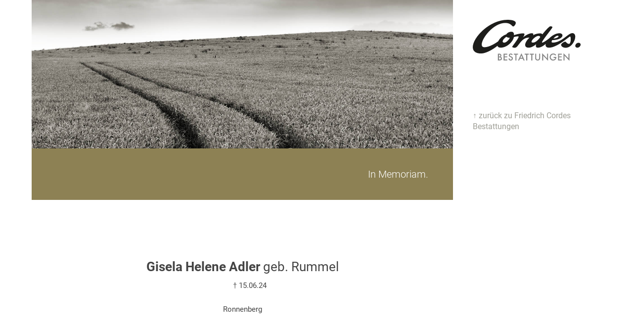

--- FILE ---
content_type: text/html; charset=UTF-8
request_url: https://www.hannover-bestattung.de/gedenken-trauerfall/adler-gisela
body_size: 11380
content:
<!DOCTYPE html><html lang="de" class="html_boxed responsive av-preloader-disabled  html_header_right html_header_sidebar html_logo_left html_menu_right html_slim html_disabled html_mobile_menu_phone html_header_searchicon html_content_align_left html_av-overlay-side html_av-overlay-side-minimal html_av-submenu-noclone html_entry_id_8490 av-cookies-no-cookie-consent av-no-preview av-default-lightbox html_text_menu_active av-mobile-menu-switch-default"><head><meta charset="UTF-8" /><meta name="viewport" content="width=device-width, initial-scale=1"><meta name='robots' content='index, follow, max-image-preview:large, max-snippet:-1, max-video-preview:-1' /><link media="all" href="https://www.hannover-bestattung.de/wp-content/cache/autoptimize/css/autoptimize_8bb630b51e69561635a093ef5ac447ac.css" rel="stylesheet"><title>Adler, Gisela - Trauerfall in der Region Hanover - Friedrich Cordes Bestattungen</title><link rel="canonical" href="https://www.hannover-bestattung.de/gedenken-trauerfall/adler-gisela" /><meta property="og:locale" content="de_DE" /><meta property="og:type" content="article" /><meta property="og:title" content="Adler, Gisela - Trauerfall in der Region Hanover - Friedrich Cordes Bestattungen" /><meta property="og:url" content="https://www.hannover-bestattung.de/gedenken-trauerfall/adler-gisela" /><meta property="og:site_name" content="Friedrich Cordes Bestattungen" /><meta name="twitter:card" content="summary_large_image" /> <script type="application/ld+json" class="yoast-schema-graph">{"@context":"https://schema.org","@graph":[{"@type":"WebPage","@id":"https://www.hannover-bestattung.de/gedenken-trauerfall/adler-gisela","url":"https://www.hannover-bestattung.de/gedenken-trauerfall/adler-gisela","name":"Adler, Gisela - Trauerfall in der Region Hanover - Friedrich Cordes Bestattungen","isPartOf":{"@id":"https://www.hannover-bestattung.de/#website"},"datePublished":"2024-06-18T10:22:42+00:00","breadcrumb":{"@id":"https://www.hannover-bestattung.de/gedenken-trauerfall/adler-gisela#breadcrumb"},"inLanguage":"de","potentialAction":[{"@type":"ReadAction","target":["https://www.hannover-bestattung.de/gedenken-trauerfall/adler-gisela"]}]},{"@type":"BreadcrumbList","@id":"https://www.hannover-bestattung.de/gedenken-trauerfall/adler-gisela#breadcrumb","itemListElement":[{"@type":"ListItem","position":1,"name":"Home","item":"https://www.hannover-bestattung.de/"},{"@type":"ListItem","position":2,"name":"Trauerfälle","item":"https://www.hannover-bestattung.de/gedenken-trauerfall"},{"@type":"ListItem","position":3,"name":"Adler, Gisela"}]},{"@type":"WebSite","@id":"https://www.hannover-bestattung.de/#website","url":"https://www.hannover-bestattung.de/","name":"Friedrich Cordes Bestattungen","description":"","potentialAction":[{"@type":"SearchAction","target":{"@type":"EntryPoint","urlTemplate":"https://www.hannover-bestattung.de/?s={search_term_string}"},"query-input":{"@type":"PropertyValueSpecification","valueRequired":true,"valueName":"search_term_string"}}],"inLanguage":"de"}]}</script> <link rel="alternate" type="application/rss+xml" title="Friedrich Cordes Bestattungen &raquo; Feed" href="https://www.hannover-bestattung.de/feed" /><link rel="alternate" type="application/rss+xml" title="Friedrich Cordes Bestattungen &raquo; Kommentar-Feed" href="https://www.hannover-bestattung.de/comments/feed" /><link rel='stylesheet' id='borlabs-cookie-custom-css' href='https://www.hannover-bestattung.de/wp-content/cache/autoptimize/css/autoptimize_single_212c29757afd85dcf0023aa25e4391dc.css?ver=3.3.23-82' type='text/css' media='all' /><link rel='stylesheet' id='avia-merged-styles-css' href='https://www.hannover-bestattung.de/wp-content/cache/autoptimize/css/autoptimize_single_4d9ac0fff0a909cfe4aacbded916be25.css' type='text/css' media='all' /> <script type="text/javascript" src="https://www.hannover-bestattung.de/wp-includes/js/jquery/jquery.min.js?ver=3.7.1" id="jquery-core-js"></script> <script data-no-optimize="1" data-no-minify="1" data-cfasync="false" type="text/javascript" src="https://www.hannover-bestattung.de/wp-content/cache/autoptimize/js/autoptimize_single_fd884143825f190c4b79285ce3f1c960.js?ver=3.3.23-96" id="borlabs-cookie-config-js"></script> <script data-no-optimize="1" data-no-minify="1" data-cfasync="false" type="text/javascript" src="https://www.hannover-bestattung.de/wp-content/plugins/borlabs-cookie/assets/javascript/borlabs-cookie-prioritize.min.js?ver=3.3.23" id="borlabs-cookie-prioritize-js"></script> <link rel="https://api.w.org/" href="https://www.hannover-bestattung.de/wp-json/" /><link rel="EditURI" type="application/rsd+xml" title="RSD" href="https://www.hannover-bestattung.de/xmlrpc.php?rsd" /><link rel='shortlink' href='https://www.hannover-bestattung.de/?p=8490' /><link rel="alternate" title="oEmbed (JSON)" type="application/json+oembed" href="https://www.hannover-bestattung.de/wp-json/oembed/1.0/embed?url=https%3A%2F%2Fwww.hannover-bestattung.de%2Fgedenken-trauerfall%2Fadler-gisela" /><link rel="alternate" title="oEmbed (XML)" type="text/xml+oembed" href="https://www.hannover-bestattung.de/wp-json/oembed/1.0/embed?url=https%3A%2F%2Fwww.hannover-bestattung.de%2Fgedenken-trauerfall%2Fadler-gisela&#038;format=xml" /><link rel="profile" href="http://gmpg.org/xfn/11" /><link rel="alternate" type="application/rss+xml" title="Friedrich Cordes Bestattungen RSS2 Feed" href="https://www.hannover-bestattung.de/feed" /><link rel="pingback" href="https://www.hannover-bestattung.de/xmlrpc.php" /> <!--[if lt IE 9]><script src="https://www.hannover-bestattung.de/wp-content/themes/enfold/js/html5shiv.js"></script><![endif]--><link rel="icon" href="https://www.hannover-bestattung.de/wp-content/uploads/2022/10/cordes-fav.png" type="image/png"> <script>window.addEventListener("load",function(){ var c={script:false,link:false}; function ls(s) { if(!['script','link'].includes(s)||c[s]){return;}c[s]=true; var d=document,f=d.getElementsByTagName(s)[0],j=d.createElement(s); if(s==='script'){j.async=true;j.src='https://www.hannover-bestattung.de/wp-content/plugins/wp-views/vendor/toolset/blocks/public/js/frontend.js?v=1.6.16';}else{ j.rel='stylesheet';j.href='https://www.hannover-bestattung.de/wp-content/plugins/wp-views/vendor/toolset/blocks/public/css/style.css?v=1.6.16';} f.parentNode.insertBefore(j, f); }; function ex(){ls('script');ls('link')} window.addEventListener("scroll", ex, {once: true}); if (('IntersectionObserver' in window) && ('IntersectionObserverEntry' in window) && ('intersectionRatio' in window.IntersectionObserverEntry.prototype)) { var i = 0, fb = document.querySelectorAll("[class^='tb-']"), o = new IntersectionObserver(es => { es.forEach(e => { o.unobserve(e.target); if (e.intersectionRatio > 0) { ex();o.disconnect();}else{ i++;if(fb.length>i){o.observe(fb[i])}} }) }); if (fb.length) { o.observe(fb[i]) } } })</script> <noscript><link rel="stylesheet" href="https://www.hannover-bestattung.de/wp-content/plugins/wp-views/vendor/toolset/blocks/public/css/style.css"> </noscript><script data-borlabs-cookie-script-blocker-ignore>if ('0' === '1' && ('0' === '1' || '1' === '1')) {
    window['gtag_enable_tcf_support'] = true;
}
window.dataLayer = window.dataLayer || [];
if (typeof gtag !== 'function') {
    function gtag() {
        dataLayer.push(arguments);
    }
}
gtag('set', 'developer_id.dYjRjMm', true);
if ('0' === '1' || '1' === '1') {
    if (window.BorlabsCookieGoogleConsentModeDefaultSet !== true) {
        let getCookieValue = function (name) {
            return document.cookie.match('(^|;)\\s*' + name + '\\s*=\\s*([^;]+)')?.pop() || '';
        };
        let cookieValue = getCookieValue('borlabs-cookie-gcs');
        let consentsFromCookie = {};
        if (cookieValue !== '') {
            consentsFromCookie = JSON.parse(decodeURIComponent(cookieValue));
        }
        let defaultValues = {
            'ad_storage': 'denied',
            'ad_user_data': 'denied',
            'ad_personalization': 'denied',
            'analytics_storage': 'denied',
            'functionality_storage': 'denied',
            'personalization_storage': 'denied',
            'security_storage': 'denied',
            'wait_for_update': 500,
        };
        gtag('consent', 'default', { ...defaultValues, ...consentsFromCookie });
    }
    window.BorlabsCookieGoogleConsentModeDefaultSet = true;
    let borlabsCookieConsentChangeHandler = function () {
        window.dataLayer = window.dataLayer || [];
        if (typeof gtag !== 'function') { function gtag(){dataLayer.push(arguments);} }

        let getCookieValue = function (name) {
            return document.cookie.match('(^|;)\\s*' + name + '\\s*=\\s*([^;]+)')?.pop() || '';
        };
        let cookieValue = getCookieValue('borlabs-cookie-gcs');
        let consentsFromCookie = {};
        if (cookieValue !== '') {
            consentsFromCookie = JSON.parse(decodeURIComponent(cookieValue));
        }

        consentsFromCookie.analytics_storage = BorlabsCookie.Consents.hasConsent('google-analytics') ? 'granted' : 'denied';

        BorlabsCookie.CookieLibrary.setCookie(
            'borlabs-cookie-gcs',
            JSON.stringify(consentsFromCookie),
            BorlabsCookie.Settings.automaticCookieDomainAndPath.value ? '' : BorlabsCookie.Settings.cookieDomain.value,
            BorlabsCookie.Settings.cookiePath.value,
            BorlabsCookie.Cookie.getPluginCookie().expires,
            BorlabsCookie.Settings.cookieSecure.value,
            BorlabsCookie.Settings.cookieSameSite.value
        );
    }
    document.addEventListener('borlabs-cookie-consent-saved', borlabsCookieConsentChangeHandler);
    document.addEventListener('borlabs-cookie-handle-unblock', borlabsCookieConsentChangeHandler);
}
if ('0' === '1') {
    gtag("js", new Date());
    gtag("config", "UA-38205774-1", {"anonymize_ip": true});

    (function (w, d, s, i) {
        var f = d.getElementsByTagName(s)[0],
            j = d.createElement(s);
        j.async = true;
        j.src =
            "https://www.googletagmanager.com/gtag/js?id=" + i;
        f.parentNode.insertBefore(j, f);
    })(window, document, "script", "UA-38205774-1");
}</script>  <script type="text/javascript">'use strict';var avia_is_mobile=!1;if(/Android|webOS|iPhone|iPad|iPod|BlackBerry|IEMobile|Opera Mini/i.test(navigator.userAgent)&&'ontouchstart' in document.documentElement){avia_is_mobile=!0;document.documentElement.className+=' avia_mobile '}
else{document.documentElement.className+=' avia_desktop '};document.documentElement.className+=' js_active ';(function(){var e=['-webkit-','-moz-','-ms-',''],n='',o=!1,a=!1;for(var t in e){if(e[t]+'transform' in document.documentElement.style){o=!0;n=e[t]+'transform'};if(e[t]+'perspective' in document.documentElement.style){a=!0}};if(o){document.documentElement.className+=' avia_transform '};if(a){document.documentElement.className+=' avia_transform3d '};if(typeof document.getElementsByClassName=='function'&&typeof document.documentElement.getBoundingClientRect=='function'&&avia_is_mobile==!1){if(n&&window.innerHeight>0){setTimeout(function(){var e=0,o={},a=0,t=document.getElementsByClassName('av-parallax'),i=window.pageYOffset||document.documentElement.scrollTop;for(e=0;e<t.length;e++){t[e].style.top='0px';o=t[e].getBoundingClientRect();a=Math.ceil((window.innerHeight+i-o.top)*0.3);t[e].style[n]='translate(0px, '+a+'px)';t[e].style.top='auto';t[e].className+=' enabled-parallax '}},50)}}})();</script><link rel="icon" href="https://www.hannover-bestattung.de/wp-content/uploads/2022/10/cropped-cordes-fav-32x32.png" sizes="32x32" /><link rel="icon" href="https://www.hannover-bestattung.de/wp-content/uploads/2022/10/cropped-cordes-fav-192x192.png" sizes="192x192" /><link rel="apple-touch-icon" href="https://www.hannover-bestattung.de/wp-content/uploads/2022/10/cropped-cordes-fav-180x180.png" /><meta name="msapplication-TileImage" content="https://www.hannover-bestattung.de/wp-content/uploads/2022/10/cropped-cordes-fav-270x270.png" /><style type="text/css">@font-face {font-family: 'entypo-fontello'; font-weight: normal; font-style: normal; font-display: auto;
		src: url('https://www.hannover-bestattung.de/wp-content/themes/enfold/config-templatebuilder/avia-template-builder/assets/fonts/entypo-fontello.woff2') format('woff2'),
		url('https://www.hannover-bestattung.de/wp-content/themes/enfold/config-templatebuilder/avia-template-builder/assets/fonts/entypo-fontello.woff') format('woff'),
		url('https://www.hannover-bestattung.de/wp-content/themes/enfold/config-templatebuilder/avia-template-builder/assets/fonts/entypo-fontello.ttf') format('truetype'),
		url('https://www.hannover-bestattung.de/wp-content/themes/enfold/config-templatebuilder/avia-template-builder/assets/fonts/entypo-fontello.svg#entypo-fontello') format('svg'),
		url('https://www.hannover-bestattung.de/wp-content/themes/enfold/config-templatebuilder/avia-template-builder/assets/fonts/entypo-fontello.eot'),
		url('https://www.hannover-bestattung.de/wp-content/themes/enfold/config-templatebuilder/avia-template-builder/assets/fonts/entypo-fontello.eot?#iefix') format('embedded-opentype');
		} #top .avia-font-entypo-fontello, body .avia-font-entypo-fontello, html body [data-av_iconfont='entypo-fontello']:before{ font-family: 'entypo-fontello'; }
		
		@font-face {font-family: 'font-awesome'; font-weight: normal; font-style: normal; font-display: auto;
		src: url('https://www.hannover-bestattung.de/wp-content/uploads/avia_fonts/font-awesome/font-awesome.woff2') format('woff2'),
		url('https://www.hannover-bestattung.de/wp-content/uploads/avia_fonts/font-awesome/font-awesome.woff') format('woff'),
		url('https://www.hannover-bestattung.de/wp-content/uploads/avia_fonts/font-awesome/font-awesome.ttf') format('truetype'),
		url('https://www.hannover-bestattung.de/wp-content/uploads/avia_fonts/font-awesome/font-awesome.svg#font-awesome') format('svg'),
		url('https://www.hannover-bestattung.de/wp-content/uploads/avia_fonts/font-awesome/font-awesome.eot'),
		url('https://www.hannover-bestattung.de/wp-content/uploads/avia_fonts/font-awesome/font-awesome.eot?#iefix') format('embedded-opentype');
		} #top .avia-font-font-awesome, body .avia-font-font-awesome, html body [data-av_iconfont='font-awesome']:before{ font-family: 'font-awesome'; }
		
		@font-face {font-family: 'elusive'; font-weight: normal; font-style: normal; font-display: auto;
		src: url('https://www.hannover-bestattung.de/wp-content/uploads/avia_fonts/elusive/elusive.woff2') format('woff2'),
		url('https://www.hannover-bestattung.de/wp-content/uploads/avia_fonts/elusive/elusive.woff') format('woff'),
		url('https://www.hannover-bestattung.de/wp-content/uploads/avia_fonts/elusive/elusive.ttf') format('truetype'),
		url('https://www.hannover-bestattung.de/wp-content/uploads/avia_fonts/elusive/elusive.svg#elusive') format('svg'),
		url('https://www.hannover-bestattung.de/wp-content/uploads/avia_fonts/elusive/elusive.eot'),
		url('https://www.hannover-bestattung.de/wp-content/uploads/avia_fonts/elusive/elusive.eot?#iefix') format('embedded-opentype');
		} #top .avia-font-elusive, body .avia-font-elusive, html body [data-av_iconfont='elusive']:before{ font-family: 'elusive'; }</style></head><body id="top" class="gedenken-trauerfall-template-default single single-gedenken-trauerfall postid-8490 boxed no_sidebar_border rtl_columns av-curtain-numeric avia-responsive-images-support views-template-trauerfalltemplate" itemscope="itemscope" itemtype="https://schema.org/WebPage" ><div id='wrap_all'><header id='header' class='all_colors header_color light_bg_color  av_header_right av_header_sidebar av_never_sticky' data-av_shrink_factor='50' role="banner" itemscope="itemscope" itemtype="https://schema.org/WPHeader" ><div  id='header_main' class='container_wrap container_wrap_logo'><div class='container av-logo-container'><div class='inner-container'><span class='logo avia-svg-logo'><a href='https://www.hannover-bestattung.de/' class='av-contains-svg'><svg xmlns="http://www.w3.org/2000/svg" width="220" height="82.825" viewBox="0 0 220 82.825" preserveAspectRatio="xMaxYMid meet"><g transform="translate(-125.811 -124.712)"><g transform="translate(125.811 124.712)"><path d="M326.958,151.632c-8.525,0-20.962,19.079-39.557,19.079-2.874,0-2.667-2.252-1.063-4.938,24.567-.711,24.5-13.921,14.706-13.921-7.829,0-15.41,4.993-20.7,10.325-1.872,1.462-11.138,8.571-14.333,8.571-3.562,0,20.764-28.932,20.764-30.7,0-1.666-.876-2.129-4.523-2.129-1.447,0-8.805,7.434-15.735,16.124-.642-1.221-2.082-1.949-4.526-1.949a30.81,30.81,0,0,0-14.28,3.7c.975-2.057.9-3.934-2.61-3.934-7.768,0-17.8,8.392-17.8,8.392s6.17-8.16.776-8.16c-9.138,0-19.09,3.675-19.09,3.675s1.246-6.925-5.154-6.925c-4.668,0-8.4,2.372-9.98,5.023A29.8,29.8,0,0,0,177,168.318c-5.348,3.779-17.761,11.715-27.7,11.715-18,0,12.13-48.984,42.35-48.984,11.205,0,13.609,7.141,15.9,7.141,1.239,0,5.184-3.338,5.184-7.32,0-2.655-3.849-6.159-16.6-6.159-50.245,0-96.123,67.961-53.455,67.961,10,0,25.012-8.829,33-15.474.8,2.26,2.868,3.723,6.429,3.723,13.552,0,25.394-12.916,26.748-21.347a32.921,32.921,0,0,1,8.838-1.545c4.547,0-12.16,19.9-12.16,21.167s3.358,1.923,5.465,1.923c7.057,0,11.766-20.406,27.866-20.406l1.569.1c-9.658,8.517-12.77,20.2-1.38,20.156,4.472-.016,10-2.978,14.959-7-1.4,4.186-.741,7,3.454,7,5.583,0,11.384-3.734,15.948-7.777-1.1,4.409.613,7.766,6.511,7.766,16.466,0,40.738-22.585,42.539-22.585,2.488,0,1.786,14.908-1.908,14.908-4.5,0-6.083-4.523-7.916-4.523s-8.258,3.947-8.258,6.352,3.061,6.007,9.34,6.007c16.3,0,26.383-29.489,13.234-29.489ZM189.452,170.809c-6.781,0-1.659-8.425,4.479-11.874,1.1,1.249,3.26,2.1,6.739,2.1C199.2,164.979,193.4,170.809,189.452,170.809Zm58.12-.061c-8.879,0,4.572-13.538,10.763-13.538,4.455,0,3.629,2.833,3.626,2.842q-.29.4-.575.809c-1.831,2.487-7.785,9.887-13.814,9.887Zm49.6-13.87c4.187,0,2.267,4.877-8.43,5.675C291.393,159.554,294.93,156.877,297.169,156.877Z" transform="translate(-125.811 -124.712)" fill="#1d1d1b"></path><ellipse cx="5.795" cy="4.508" rx="5.795" ry="4.508" transform="translate(205.322 51.075) rotate(-36.275)" fill="#1d1d1b"></ellipse></g><g transform="translate(176.607 192.083)"><path d="M349.185,422.253c1.765,0,2.873.226,3.776,1.067a3.512,3.512,0,0,1,1.088,2.709,2.986,2.986,0,0,1-.41,1.621,2.267,2.267,0,0,1-1.026.944,3.761,3.761,0,0,1,1.765.985,3.563,3.563,0,0,1,.9,2.565,3.339,3.339,0,0,1-.9,2.463,5.3,5.3,0,0,1-3.838,1.334h-3.427V422.253Zm.02,5.89h.636a2.407,2.407,0,0,0,1.7-.533,2.077,2.077,0,0,0,.533-1.56,1.692,1.692,0,0,0-.493-1.314,2.245,2.245,0,0,0-1.662-.513h-.718v3.92Zm0,5.829h1.273a3.61,3.61,0,0,0,2.073-.533,1.964,1.964,0,0,0,.677-1.519,2.051,2.051,0,0,0-.554-1.437,3.005,3.005,0,0,0-2.155-.616h-1.314v4.1Z" transform="translate(-347.112 -421.329)" fill="#868686"></path><path d="M404.723,424.224h-5.459v3.468h5.3v1.97h-5.3v4.31h5.459v1.97H397.17V422.254h7.553v1.97Z" transform="translate(-385.68 -421.33)" fill="#868686"></path><path d="M447.373,424.465a2.12,2.12,0,0,0-2.094-1.355,1.7,1.7,0,0,0-1.929,1.642c0,.411.144,1.129,1.478,1.662l1.375.554c2.524,1.026,3.222,2.463,3.222,4.023a4.218,4.218,0,0,1-4.413,4.392,4,4,0,0,1-3.222-1.375,4.432,4.432,0,0,1-1.149-2.668l2.073-.452a2.955,2.955,0,0,0,.575,1.744,2.16,2.16,0,0,0,1.786.821,2.2,2.2,0,0,0,2.258-2.3c0-1.4-1.067-1.97-1.97-2.34l-1.314-.554a3.861,3.861,0,0,1-2.791-3.468,3.7,3.7,0,0,1,4-3.612,4.036,4.036,0,0,1,2.75.923,4.66,4.66,0,0,1,1.047,1.375l-1.683.985Z" transform="translate(-419.173 -420.503)" fill="#868686"></path><path d="M493.027,424.223v11.719h-2.093V424.223h-3.14v-1.97h8.374v1.97h-3.14Z" transform="translate(-455.503 -421.329)" fill="#868686"></path><path d="M534.26,429.95h-5.849l-1.5,3.3h-2.258l6.814-14.49,6.485,14.49H535.7l-1.437-3.3Zm-.841-1.97-2.032-4.638-2.114,4.638h4.146Z" transform="translate(-483.904 -418.642)" fill="#868686"></path><path d="M588.308,424.223v11.719h-2.093V424.223h-3.14v-1.97h8.373v1.97h-3.14Z" transform="translate(-528.914 -421.329)" fill="#868686"></path><path d="M632.985,424.223v11.719h-2.093V424.223h-3.14v-1.97h8.373v1.97h-3.14Z" transform="translate(-563.337 -421.329)" fill="#868686"></path><path d="M677.338,422.253v8.25a4.785,4.785,0,0,0,.431,2.36,2.995,2.995,0,0,0,5.09,0,4.785,4.785,0,0,0,.431-2.36v-8.25h2.094v8.8a5.066,5.066,0,0,1-1.272,3.551,5.3,5.3,0,0,1-7.594,0,5.067,5.067,0,0,1-1.273-3.551v-8.8Z" transform="translate(-599.929 -421.329)" fill="#868686"></path><path d="M737.016,432.842V418.229l9.933,10.405v-9.482h2.094v14.53l-9.933-10.405v9.564h-2.093Z" transform="translate(-647.521 -418.229)" fill="#868686"></path><path d="M811.871,427.993h5.644v.1a7.472,7.472,0,0,1-2.032,5.541,6.4,6.4,0,0,1-4.659,1.744,5.965,5.965,0,0,1-4.659-1.868,7.174,7.174,0,0,1,5.11-12.335,7.408,7.408,0,0,1,3.571.862,6.224,6.224,0,0,1,2.216,2.052l-1.662,1.17a5.576,5.576,0,0,0-1.683-1.56,4.61,4.61,0,0,0-2.422-.6,4.939,4.939,0,0,0-3.612,1.416,5.681,5.681,0,0,0-.041,7.552,4.445,4.445,0,0,0,3.427,1.375,4.114,4.114,0,0,0,3.058-1.211,3.672,3.672,0,0,0,1.149-2.319h-3.407v-1.929Z" transform="translate(-699.234 -420.502)" fill="#868686"></path><path d="M884.509,424.224H879.05v3.468h5.3v1.97h-5.3v4.31h5.459v1.97h-7.553V422.254h7.553v1.97Z" transform="translate(-755.341 -421.33)" fill="#868686"></path><path d="M925.353,432.842V418.229l9.933,10.405v-9.482h2.094v14.53l-9.933-10.405v9.564h-2.093Z" transform="translate(-792.629 -418.229)" fill="#868686"></path></g></g></svg></a></span><nav class='main_menu' data-selectname='Wähle eine Seite'  role="navigation" itemscope="itemscope" itemtype="https://schema.org/SiteNavigationElement" ><div class="avia-menu av-main-nav-wrap"><ul role="menu" class="menu av-main-nav" id="avia-menu"><li role="menuitem" id="menu-item-8989" class="menu-item menu-item-type-post_type menu-item-object-page av-menu-button av-menu-button-colored menu-item-top-level menu-item-top-level-1"><a href="https://www.hannover-bestattung.de/en/personal-support-in-times-of-loss" itemprop="url" tabindex="0"><span class="avia-bullet"></span><span class="avia-menu-text">ENG <img class="wp-image-9010 alignnone" src="https://www.hannover-bestattung.de/wp-content/uploads/2025/02/gb.svg" alt="" width="22" height="11" /></span><span class="avia-menu-fx"><span class="avia-arrow-wrap"><span class="avia-arrow"></span></span></span></a></li><li role="menuitem" id="menu-item-22" class="menu-item menu-item-type-post_type menu-item-object-page menu-item-home menu-item-has-children menu-item-top-level menu-item-top-level-2"><a href="https://www.hannover-bestattung.de/" itemprop="url" tabindex="0"><span class="avia-bullet"></span><span class="avia-menu-text">Der Trauerfall</span><span class="avia-menu-fx"><span class="avia-arrow-wrap"><span class="avia-arrow"></span></span></span></a><ul class="sub-menu"><li role="menuitem" id="menu-item-27" class="menu-item menu-item-type-post_type menu-item-object-page"><a href="https://www.hannover-bestattung.de/erdbestattung" itemprop="url" tabindex="0"><span class="avia-bullet"></span><span class="avia-menu-text">Erdbestattung</span></a></li><li role="menuitem" id="menu-item-26" class="menu-item menu-item-type-post_type menu-item-object-page"><a href="https://www.hannover-bestattung.de/anonyme-bestattung" itemprop="url" tabindex="0"><span class="avia-bullet"></span><span class="avia-menu-text">Anonyme Bestattung</span></a></li><li role="menuitem" id="menu-item-148" class="menu-item menu-item-type-post_type menu-item-object-page"><a href="https://www.hannover-bestattung.de/alternative-bestattungen" itemprop="url" tabindex="0"><span class="avia-bullet"></span><span class="avia-menu-text">Alternative Bestattungen</span></a></li><li role="menuitem" id="menu-item-147" class="menu-item menu-item-type-post_type menu-item-object-page"><a href="https://www.hannover-bestattung.de/friedwald-und-ruheforst" itemprop="url" tabindex="0"><span class="avia-bullet"></span><span class="avia-menu-text">Friedwald und Ruheforst</span></a></li><li role="menuitem" id="menu-item-25" class="menu-item menu-item-type-post_type menu-item-object-page"><a href="https://www.hannover-bestattung.de/feuerbestattung" itemprop="url" tabindex="0"><span class="avia-bullet"></span><span class="avia-menu-text">Feuerbestattung</span></a></li><li role="menuitem" id="menu-item-167" class="menu-item menu-item-type-post_type menu-item-object-page"><a href="https://www.hannover-bestattung.de/seebestattung-in-nord-und-ostsee-und-auf-allen-weltmeeren" itemprop="url" tabindex="0"><span class="avia-bullet"></span><span class="avia-menu-text">Seebestattung</span></a></li></ul></li><li role="menuitem" id="menu-item-23" class="menu-item menu-item-type-post_type menu-item-object-page menu-item-top-level menu-item-top-level-3"><a href="https://www.hannover-bestattung.de/die-vorsorge" itemprop="url" tabindex="0"><span class="avia-bullet"></span><span class="avia-menu-text">Bestattungsvorsorge</span><span class="avia-menu-fx"><span class="avia-arrow-wrap"><span class="avia-arrow"></span></span></span></a></li><li role="menuitem" id="menu-item-171" class="menu-item menu-item-type-post_type menu-item-object-page menu-item-top-level menu-item-top-level-4"><a href="https://www.hannover-bestattung.de/die-kosten-der-bestattung-ein-uberblick" itemprop="url" tabindex="0"><span class="avia-bullet"></span><span class="avia-menu-text">Bestattungskosten</span><span class="avia-menu-fx"><span class="avia-arrow-wrap"><span class="avia-arrow"></span></span></span></a></li><li role="menuitem" id="menu-item-59" class="menu-item menu-item-type-post_type menu-item-object-page menu-item-top-level menu-item-top-level-5"><a href="https://www.hannover-bestattung.de/besondere-produkte" itemprop="url" tabindex="0"><span class="avia-bullet"></span><span class="avia-menu-text">Besondere Produkte</span><span class="avia-menu-fx"><span class="avia-arrow-wrap"><span class="avia-arrow"></span></span></span></a></li><li role="menuitem" id="menu-item-24" class="menu-item menu-item-type-post_type menu-item-object-page menu-item-has-children menu-item-top-level menu-item-top-level-6"><a href="https://www.hannover-bestattung.de/uber-uns" itemprop="url" tabindex="0"><span class="avia-bullet"></span><span class="avia-menu-text">Über uns</span><span class="avia-menu-fx"><span class="avia-arrow-wrap"><span class="avia-arrow"></span></span></span></a><ul class="sub-menu"><li role="menuitem" id="menu-item-7836" class="menu-item menu-item-type-post_type menu-item-object-page"><a href="https://www.hannover-bestattung.de/uber-uns" itemprop="url" tabindex="0"><span class="avia-bullet"></span><span class="avia-menu-text">Cordes Bestattungen</span></a></li><li role="menuitem" id="menu-item-5928" class="menu-item menu-item-type-post_type menu-item-object-page"><a href="https://www.hannover-bestattung.de/metavier" itemprop="url" tabindex="0"><span class="avia-bullet"></span><span class="avia-menu-text">metavier</span></a></li><li role="menuitem" id="menu-item-2422" class="menu-item menu-item-type-post_type menu-item-object-page"><a href="https://www.hannover-bestattung.de/kundenstimmen" itemprop="url" tabindex="0"><span class="avia-bullet"></span><span class="avia-menu-text">Kundenstimmen</span></a></li><li role="menuitem" id="menu-item-7835" class="menu-item menu-item-type-post_type menu-item-object-page"><a href="https://www.hannover-bestattung.de/jobs" itemprop="url" tabindex="0"><span class="avia-bullet"></span><span class="avia-menu-text">Jobs</span></a></li><li role="menuitem" id="menu-item-308" class="menu-item menu-item-type-post_type menu-item-object-page"><a href="https://www.hannover-bestattung.de/kontakt" itemprop="url" tabindex="0"><span class="avia-bullet"></span><span class="avia-menu-text">Kontakt</span></a></li><li role="menuitem" id="menu-item-5917" class="menu-item menu-item-type-post_type menu-item-object-page"><a href="https://www.hannover-bestattung.de/pressematerial" itemprop="url" tabindex="0"><span class="avia-bullet"></span><span class="avia-menu-text">Presse</span></a></li></ul></li><li role="menuitem" id="menu-item-5961" class="menu-item menu-item-type-post_type menu-item-object-page current_page_parent menu-item-top-level menu-item-top-level-7"><a href="https://www.hannover-bestattung.de/blog/aktuell" itemprop="url" tabindex="0"><span class="avia-bullet"></span><span class="avia-menu-text">Blog für Wissen und Erfahrung</span><span class="avia-menu-fx"><span class="avia-arrow-wrap"><span class="avia-arrow"></span></span></span></a></li><li role="menuitem" id="menu-item-1319" class="menu-item menu-item-type-post_type menu-item-object-page menu-item-top-level menu-item-top-level-8"><a href="https://www.hannover-bestattung.de/friedhoefe-in-hannover" itemprop="url" tabindex="0"><span class="avia-bullet"></span><span class="avia-menu-text">Friedhöfe in der Region Hannover</span><span class="avia-menu-fx"><span class="avia-arrow-wrap"><span class="avia-arrow"></span></span></span></a></li><li class="av-burger-menu-main menu-item-avia-special av-small-burger-icon"> <a href="#" aria-label="Menü" aria-hidden="false"> <span class="av-hamburger av-hamburger--spin av-js-hamburger"> <span class="av-hamburger-box"> <span class="av-hamburger-inner"></span> <strong>Menü</strong> </span> </span> <span class="avia_hidden_link_text">Menü</span> </a></li></ul></div></nav><aside class='avia-custom-sidebar-widget-area sidebar sidebar_right'><div id="text-19" class="widget clearfix widget_text"><div class="textwidget"><p><a href="/" class="custom-nav-link">↑ zurück zu Friedrich Cordes Bestattungen</a></p></div></div></aside></div></div></div><div class='header_bg'></div></header><div id='main' class='all_colors' data-scroll-offset='0'><main style="padding-top: 0" class='trauerfall-page template-page content  av-content-small alpha units'  role="main" itemprop="mainContentOfPage" ><div class="post-entry post-entry-type-page "  itemprop="text" ><div id="av_section_1" class="avia-section main_color avia-section-default avia-no-border-styling avia-full-stretch avia-bg-style-scroll  avia-builder-el-0  el_before_av_section  avia-builder-el-first   av-minimum-height av-minimum-height-custom container_wrap sidebar_right" style="background-repeat: no-repeat; background-image: url(https://www.hannover-bestattung.de/wp-content/uploads/2018/07/header-trauer2.jpg);background-attachment: scroll; background-position: center center; " data-section-bg-repeat="stretch"><div class="container" style="height:300px"><main role="main" itemprop="mainContentOfPage" class="template-page content  av-content-small alpha units"><div class="post-entry post-entry-type-page post-entry-3768"><div class="entry-content-wrapper clearfix"></div></div></main></div></div><div id="av_section_2" class="avia-section main_color avia-section-small avia-no-border-styling avia-bg-style-scroll  avia-builder-el-1  el_after_av_section  el_before_av_textblock   container_wrap sidebar_right" style="background-color: #8d8154; background-image: "><div class="container"><div class="template-page content  av-content-small alpha units"><div class="post-entry post-entry-type-page post-entry-3768"><div class="entry-content-wrapper clearfix"><section class="av_textblock_section " itemscope="itemscope" itemtype="https://schema.org/CreativeWork"><div class="avia_textblock  av_inherit_color " style="color:#ffffff; " itemprop="text"><p style="font-weight: 300; text-align: right; font-size: 20px">In Memoriam.</p></div></section></div></div></div></div></div><div class="container"><div class="clear"></div><div style="text-align: center; margin: 120px 0"><h1 style="margin-bottom: 10px">Gisela Helene Adler<span style="font-weight: 400 !important"> geb. Rummel</span></h1> <span class="died">† 15.06.24</span> <br><br> <span class="ort">Ronnenberg</span></div></div></div><footer class="entry-footer"></footer><div class="clear"></div></main><div class="footer-page-content footer_color" id="footer-page"><div   class='main_color container_wrap_first container_wrap fullsize'  ><div class='container av-section-cont-open' ><main  role="main" itemprop="mainContentOfPage"  class='template-page content  av-content-full alpha units'><div class='post-entry post-entry-type-page post-entry-8490'><div class='entry-content-wrapper clearfix'><div class='flex_column av-6fhmn2-e151dbf11b271dcda35a6389cff36b16 av_two_fifth  avia-builder-el-0  el_before_av_two_fifth  avia-builder-el-first  first flex_column_div av-zero-column-padding '     ><section  class='av_textblock_section av-l9iggfmu-731adde409a2b6ab819d6b888069db99'  itemscope="itemscope" itemtype="https://schema.org/CreativeWork" ><div class='avia_textblock'  itemprop="text" ><p style="margin: 0;"><img decoding="async" class="alignnone wp-image-7643" role="img" src="https://www.hannover-bestattung.de/wp-content/uploads/2022/10/logo-cordes-bestattungen.svg" alt="Cordes Bestattung für Hannover" width="164" height="62" /></p></div></section><div  class='hr av-l9mnx7hj-adce14bcf4f7dd3023fdca993bf402c3 hr-invisible  avia-builder-el-2  el_after_av_textblock  avia-builder-el-last  av-desktop-hide av-medium-hide'><span class='hr-inner '><span class="hr-inner-style"></span></span></div></div><div class='flex_column av-1rb5q-36698deb38bb33501fdec77fc1058126 av_two_fifth  avia-builder-el-3  el_after_av_two_fifth  el_before_av_one_fifth  flex_column_div av-zero-column-padding '     ><section  class='av_textblock_section av-jkh3m1lm-d418546b59e6568af6bf533ef5bdf2d9'  itemscope="itemscope" itemtype="https://schema.org/CreativeWork" ><div class='avia_textblock'  itemprop="text" ><p style="padding-top: 0; margin-top: 0;">Friedrich Cordes Bestattungen e.K.<br /> Telefon: <a style="white-space: nowrap;" href="tel:+49-511-464445" rel="nofollow">0511 / 46 44 45</a><br /> E-Mail: <a href="/kontakt">info@cordes-bestattungen.de</a></p></div></section></div><div class='flex_column av-2woxxq-f269380cab9905b87f69ca6a5fcb6801 av_one_fifth  avia-builder-el-5  el_after_av_two_fifth  el_before_av_two_fifth  flex_column_div av-zero-column-padding '     ><p><span  class='av_font_icon av-jkh3n905-77e9dc4c572040a83d18dc2e45b1bc02 avia_animate_when_visible av-icon-style- avia-icon-pos-right av-no-color avia-icon-animate'><a href='https://www.facebook.com/friedrich.cordes.bestattungen' target="_blank" rel="noopener noreferrer" class='av-icon-char' aria-hidden='true' data-av_icon='' data-av_iconfont='font-awesome' data-avia-icon-tooltip="
Friedrich Cordes Bestattungen auf facebook
"></a></span></div><div class='flex_column av-5tasxa-a6f90b44189b7f836290ce751c4c306d av_two_fifth  avia-builder-el-7  el_after_av_one_fifth  el_before_av_two_fifth  first flex_column_div av-zero-column-padding column-top-margin'     ><section  class='av_textblock_section av-jkh3m1lm-4-60a302ae5cfc19ebd6fa858b07261563'  itemscope="itemscope" itemtype="https://schema.org/CreativeWork" ><div class='avia_textblock'  itemprop="text" ><h3>Bestattungsarten</h3><p><a href="/erdbestattung">Erdbestattung</a><br /> <a href="/anonyme-bestattung">Anonyme Bestattung</a><br /> <a href="/alternative-bestattungen">Alternative Bestattungen</a><br /> <a href="/friedwald-und-ruheforst">Friedwald und Ruheforst</a><br /> <a href="/feuerbestattung">Feuerbestattung</a><br /> <a href="/seebestattung-in-nord-und-ostsee-und-auf-allen-weltmeeren">Seebestattung</a></p></div></section></div><div class='flex_column av-3kvkj2-71ce076dc1f55b9049e61891b95a9983 av_two_fifth  avia-builder-el-9  el_after_av_two_fifth  el_before_av_one_fifth  flex_column_div av-zero-column-padding column-top-margin'     ><section  class='av_textblock_section av-jkh3m1lm-3-6f477ce118c7d79a233371c9bda5bb76'  itemscope="itemscope" itemtype="https://schema.org/CreativeWork" ><div class='avia_textblock'  itemprop="text" ><h3>Standorte</h3><p><a href="/standort-ronnenberg-empelde"><strong>Ronnenberg/Empelde</strong></a></p><p><span  class='av_font_icon av-hjaou-b6f2bd2cdcf922f88b632922b7b8ed0b avia_animate_when_visible av-icon-style- avia-icon-pos-left av-no-color avia-icon-animate'><a href='/standort-ronnenberg-empelde'  class='av-icon-char' aria-hidden='true' data-av_icon='' data-av_iconfont='elusive' ></a></span><br /> Lägenfeldstr. 8<br /> 30952 Ronnenberg</p><p><a href="/standort-hannover-linden"><strong>Hannover/Schwarzer Bär</strong></a> </p><p><span  class='av_font_icon av-2jgovi-5a93480ba9614d37ec00c303baefbf1a avia_animate_when_visible av-icon-style- avia-icon-pos-left av-no-color avia-icon-animate'><a href='/standort-ronnenberg-empelde'  class='av-icon-char' aria-hidden='true' data-av_icon='' data-av_iconfont='elusive' ></a></span><br /> Minister-Stüve-Str. 14<br /> 30449 Hannover &#8211; Linden</p></div></section></div><div class='flex_column av-3kvkj2-2-5d0494d598dbc68c75c831629ca9d56c av_one_fifth  avia-builder-el-13  el_after_av_two_fifth  avia-builder-el-last  flex_column_div av-zero-column-padding column-top-margin'     ><section  class='av_textblock_section av-jkh3m1lm-1-3dd79b3628455505469b068122fc8d1c'  itemscope="itemscope" itemtype="https://schema.org/CreativeWork" ><div class='avia_textblock'  itemprop="text" ><p><a href="/gedenken-trauerfall">Trauerfälle</a><br /> <a href="/friedhoefe-in-hannover">Friedhöfe</a><br /> <a href="/blog/aktuell">Blog</a></p><p><a href="/kontakt">Kontakt</a><br /> <a href="/impressum">Impressum</a><br /> <a href="/datenschutz">Datenschutz</a></p><p><a class="menu-button-colored-footer" href="/en/personal-support-in-times-of-loss">ENG <img loading="lazy" decoding="async" class="wp-image-9010 alignnone" src="https://www.hannover-bestattung.de/wp-content/uploads/2025/02/gb.svg" alt="" width="22" height="11" /></a></p></div></section></div></div></div></main></div></div></div></div></div> <a href='#top' title='Nach oben scrollen' id='scroll-top-link' aria-hidden='true' data-av_icon='' data-av_iconfont='entypo-fontello'><span class="avia_hidden_link_text">Nach oben scrollen</span></a><div id="fb-root"></div> <script type='text/javascript'>var avia_framework_globals = avia_framework_globals || {};
    avia_framework_globals.frameworkUrl = 'https://www.hannover-bestattung.de/wp-content/themes/enfold/framework/';
    avia_framework_globals.installedAt = 'https://www.hannover-bestattung.de/wp-content/themes/enfold/';
    avia_framework_globals.ajaxurl = 'https://www.hannover-bestattung.de/wp-admin/admin-ajax.php';</script> <script type="text/javascript" id="wp-load-polyfill-importmap">( HTMLScriptElement.supports && HTMLScriptElement.supports("importmap") ) || document.write( '<script src="https://www.hannover-bestattung.de/wp-includes/js/dist/vendor/wp-polyfill-importmap.min.js?ver=1.8.2"></scr' + 'ipt>' );</script> <script type="importmap" id="wp-importmap">{"imports":{"borlabs-cookie-core":"https:\/\/www.hannover-bestattung.de\/wp-content\/plugins\/borlabs-cookie\/assets\/javascript\/borlabs-cookie.min.js?ver=3.3.23"}}</script> <script type="module" src="https://www.hannover-bestattung.de/wp-content/plugins/borlabs-cookie/assets/javascript/borlabs-cookie.min.js?ver=3.3.23" id="borlabs-cookie-core-js-module" data-cfasync="false" data-no-minify="1" data-no-optimize="1"></script> <script type="module" src="https://www.hannover-bestattung.de/wp-content/plugins/borlabs-cookie/assets/javascript/borlabs-cookie-legacy-backward-compatibility.min.js?ver=3.3.23" id="borlabs-cookie-legacy-backward-compatibility-js-module"></script> <div data-nosnippet data-borlabs-cookie-consent-required='true' id='BorlabsCookieBox'></div><div id='BorlabsCookieWidget' class='brlbs-cmpnt-container'></div><script type="text/javascript" id="wp_slimstat-js-extra">var SlimStatParams = {"transport":"ajax","ajaxurl_rest":"https:\/\/www.hannover-bestattung.de\/wp-json\/slimstat\/v1\/hit","ajaxurl_ajax":"https:\/\/www.hannover-bestattung.de\/wp-admin\/admin-ajax.php","ajaxurl_adblock":"https:\/\/www.hannover-bestattung.de\/request\/d88d4b35afab1f90440c36559d5e9301\/","ajaxurl":"https:\/\/www.hannover-bestattung.de\/wp-admin\/admin-ajax.php","baseurl":"\/","dnt":"noslimstat,ab-item","ci":"YTozOntzOjEyOiJjb250ZW50X3R5cGUiO3M6MjM6ImNwdDpnZWRlbmtlbi10cmF1ZXJmYWxsIjtzOjEwOiJjb250ZW50X2lkIjtpOjg0OTA7czo2OiJhdXRob3IiO3M6NDoic3ZlbiI7fQ--.70d4e1b506043cb0846d989a00d6bfc8","wp_rest_nonce":"b117e86bbf"};</script> <template id="brlbs-cmpnt-cb-template-enfold-recaptcha"><div class="brlbs-cmpnt-container brlbs-cmpnt-content-blocker brlbs-cmpnt-with-individual-styles" data-borlabs-cookie-content-blocker-id="enfold-recaptcha" data-borlabs-cookie-content=""><div class="brlbs-cmpnt-cb-preset-b brlbs-cmpnt-cb-enfold-recaptcha"><div class="brlbs-cmpnt-cb-thumbnail" style="background-image: url('https://www.hannover-bestattung.de/wp-content/uploads/borlabs-cookie/1/bct-google-recaptcha-main.png')"></div><div class="brlbs-cmpnt-cb-main"><div class="brlbs-cmpnt-cb-content"><p class="brlbs-cmpnt-cb-description">Sie müssen den Inhalt von <strong>reCAPTCHA</strong> laden, um das Formular abzuschicken. Bitte beachten Sie, dass dabei Daten mit Drittanbietern ausgetauscht werden.</p> <a class="brlbs-cmpnt-cb-provider-toggle" href="#" data-borlabs-cookie-show-provider-information role="button">Mehr Informationen</a></div><div class="brlbs-cmpnt-cb-buttons"> <a class="brlbs-cmpnt-cb-btn" href="#" data-borlabs-cookie-unblock role="button">Inhalt entsperren</a> <a class="brlbs-cmpnt-cb-btn" href="#" data-borlabs-cookie-accept-service role="button" style="display: inherit">Erforderlichen Service akzeptieren und Inhalte entsperren</a></div></div></div></div> </template> <script>(function() {
    const template = document.querySelector("#brlbs-cmpnt-cb-template-enfold-recaptcha");
    const divsToInsertBlocker = document.querySelectorAll('body.brlbs-blocked-av-recaptcha-enabled .av-recaptcha-area');

    for (const div of divsToInsertBlocker) {
        const blocked = template.content.cloneNode(true).querySelector('.brlbs-cmpnt-container');
        div.appendChild(blocked);
        const form = div.closest('form');
        if (form) {
            const submitButtons = form.querySelectorAll('input.button');
            for (const btn of submitButtons) {
                if (btn.type === 'submit') {
                    btn.disabled = true;
                    btn.classList.add('av-recaptcha-submit');
                    btn.classList.add('avia_button_inactive');
                    btn.classList.add('brlbs-avia-contact-form-submit-btn');
                }
            }
        }
    }
})();</script><template id="brlbs-cmpnt-cb-template-vimeo-enfold-lightbox"><div class="brlbs-cmpnt-container brlbs-cmpnt-content-blocker brlbs-cmpnt-with-individual-styles" data-borlabs-cookie-content-blocker-id="vimeo-enfold-lightbox" data-borlabs-cookie-content=""><div class="brlbs-cmpnt-cb-preset-d brlbs-cmpnt-cb-icon-position"> <a class="brlbs-cmpnt-cb-icon" href="#" data-borlabs-cookie-show-content-blocker-modal style="background-image: url('')" role="button"> <span class="brlbs-sr-only">Weitere Informationen über den gesperrten Inhalt.</span> </a><div style="display: none;" data-borlabs-cookie-content-blocker-information><p class="brlbs-cmpnt-cb-description">Sie sehen gerade einen Platzhalterinhalt von <strong>Vimeo</strong>. Um auf den eigentlichen Inhalt zuzugreifen, klicken Sie auf die Schaltfläche unten. Bitte beachten Sie, dass dabei Daten an Drittanbieter weitergegeben werden.</p><div class="brlbs-cmpnt-cb-buttons"> <a class="brlbs-cmpnt-cb-btn" href="#" data-borlabs-cookie-unblock role="button">Inhalt entsperren</a> <a class="brlbs-cmpnt-cb-btn" href="#" data-borlabs-cookie-accept-service role="button" style="display: none">Erforderlichen Service akzeptieren und Inhalte entsperren</a></div> <a class="brlbs-cmpnt-cb-provider-toggle" href="#" data-borlabs-cookie-show-provider-information role="button">Mehr Informationen</a></div></div></div> </template> <script>(function() {
    const template = document.querySelector("#brlbs-cmpnt-cb-template-vimeo-enfold-lightbox");
    const divsToInsertBlocker = document.querySelectorAll('.avia-video.avia-video-lightbox[data-original_url*="vimeo.com"]:has(.av-click-to-play-overlay)');

    for (const div of divsToInsertBlocker) {
        const cb = template.content.cloneNode(true).querySelector('.brlbs-cmpnt-container');
        const lightboxTrigger = div.querySelector('.av-click-to-play-overlay');
        if (lightboxTrigger != null) {
            cb.querySelectorAll('.brlbs-cmpnt-cb-btn').forEach(btn => {
                btn.addEventListener('click', () => {
                    lightboxTrigger.click();
                })
            })
        }
        div.appendChild(cb);
    }
})();</script><template id="brlbs-cmpnt-cb-template-youtube-enfold-lightbox"><div class="brlbs-cmpnt-container brlbs-cmpnt-content-blocker brlbs-cmpnt-with-individual-styles" data-borlabs-cookie-content-blocker-id="youtube-enfold-lightbox" data-borlabs-cookie-content=""><div class="brlbs-cmpnt-cb-preset-d brlbs-cmpnt-cb-icon-position"> <a class="brlbs-cmpnt-cb-icon" href="#" data-borlabs-cookie-show-content-blocker-modal style="background-image: url('')" role="button"> <span class="brlbs-sr-only">Weitere Informationen über den gesperrten Inhalt.</span> </a><div style="display: none;" data-borlabs-cookie-content-blocker-information><p class="brlbs-cmpnt-cb-description">Sie sehen gerade einen Platzhalterinhalt von <strong>YouTube</strong>. Um auf den eigentlichen Inhalt zuzugreifen, klicken Sie auf die Schaltfläche unten. Bitte beachten Sie, dass dabei Daten an Drittanbieter weitergegeben werden.</p><div class="brlbs-cmpnt-cb-buttons"> <a class="brlbs-cmpnt-cb-btn" href="#" data-borlabs-cookie-unblock role="button">Inhalt entsperren</a> <a class="brlbs-cmpnt-cb-btn" href="#" data-borlabs-cookie-accept-service role="button" style="display: inherit">Erforderlichen Service akzeptieren und Inhalte entsperren</a></div> <a class="brlbs-cmpnt-cb-provider-toggle" href="#" data-borlabs-cookie-show-provider-information role="button">Mehr Informationen</a></div></div></div> </template> <script>(function() {
    const template = document.querySelector("#brlbs-cmpnt-cb-template-youtube-enfold-lightbox");
    const divsToInsertBlocker = document.querySelectorAll('.avia-video.avia-video-lightbox[data-original_url*="youtube.com"]:has(.av-click-to-play-overlay),.avia-video.avia-video-lightbox[data-original_url*="youtu.be"]:has(.av-click-to-play-overlay)');

    for (const div of divsToInsertBlocker) {
        const cb = template.content.cloneNode(true).querySelector('.brlbs-cmpnt-container');
        const lightboxTrigger = div.querySelector('.av-click-to-play-overlay');
        if (lightboxTrigger != null) {
            cb.querySelectorAll('.brlbs-cmpnt-cb-btn').forEach(btn => {
                btn.addEventListener('click', () => {
                    lightboxTrigger.click();
                })
            })
        }
        div.appendChild(cb);
    }
})();</script><template id="brlbs-cmpnt-cb-template-facebook-content-blocker"><div class="brlbs-cmpnt-container brlbs-cmpnt-content-blocker brlbs-cmpnt-with-individual-styles" data-borlabs-cookie-content-blocker-id="facebook-content-blocker" data-borlabs-cookie-content=""><div class="brlbs-cmpnt-cb-preset-b brlbs-cmpnt-cb-facebook"><div class="brlbs-cmpnt-cb-thumbnail" style="background-image: url('https://www.hannover-bestattung.de/wp-content/uploads/borlabs-cookie/1/cb-facebook-main.png')"></div><div class="brlbs-cmpnt-cb-main"><div class="brlbs-cmpnt-cb-content"><p class="brlbs-cmpnt-cb-description">Sie sehen gerade einen Platzhalterinhalt von <strong>Facebook</strong>. Um auf den eigentlichen Inhalt zuzugreifen, klicken Sie auf die Schaltfläche unten. Bitte beachten Sie, dass dabei Daten an Drittanbieter weitergegeben werden.</p> <a class="brlbs-cmpnt-cb-provider-toggle" href="#" data-borlabs-cookie-show-provider-information role="button">Mehr Informationen</a></div><div class="brlbs-cmpnt-cb-buttons"> <a class="brlbs-cmpnt-cb-btn" href="#" data-borlabs-cookie-unblock role="button">Inhalt entsperren</a> <a class="brlbs-cmpnt-cb-btn" href="#" data-borlabs-cookie-accept-service role="button" style="display: inherit">Erforderlichen Service akzeptieren und Inhalte entsperren</a></div></div></div></div> </template> <script>(function() {
        const template = document.querySelector("#brlbs-cmpnt-cb-template-facebook-content-blocker");
        const divsToInsertBlocker = document.querySelectorAll('div.fb-video[data-href*="//www.facebook.com/"], div.fb-post[data-href*="//www.facebook.com/"]');
        for (const div of divsToInsertBlocker) {
            const blocked = template.content.cloneNode(true).querySelector('.brlbs-cmpnt-container');
            blocked.dataset.borlabsCookieContent = btoa(unescape(encodeURIComponent(div.outerHTML)));
            div.replaceWith(blocked);
        }
})()</script><template id="brlbs-cmpnt-cb-template-instagram"><div class="brlbs-cmpnt-container brlbs-cmpnt-content-blocker brlbs-cmpnt-with-individual-styles" data-borlabs-cookie-content-blocker-id="instagram" data-borlabs-cookie-content=""><div class="brlbs-cmpnt-cb-preset-b brlbs-cmpnt-cb-instagram"><div class="brlbs-cmpnt-cb-thumbnail" style="background-image: url('https://www.hannover-bestattung.de/wp-content/uploads/borlabs-cookie/1/cb-instagram-main.png')"></div><div class="brlbs-cmpnt-cb-main"><div class="brlbs-cmpnt-cb-content"><p class="brlbs-cmpnt-cb-description">Sie sehen gerade einen Platzhalterinhalt von <strong>Instagram</strong>. Um auf den eigentlichen Inhalt zuzugreifen, klicken Sie auf die Schaltfläche unten. Bitte beachten Sie, dass dabei Daten an Drittanbieter weitergegeben werden.</p> <a class="brlbs-cmpnt-cb-provider-toggle" href="#" data-borlabs-cookie-show-provider-information role="button">Mehr Informationen</a></div><div class="brlbs-cmpnt-cb-buttons"> <a class="brlbs-cmpnt-cb-btn" href="#" data-borlabs-cookie-unblock role="button">Inhalt entsperren</a> <a class="brlbs-cmpnt-cb-btn" href="#" data-borlabs-cookie-accept-service role="button" style="display: none">Erforderlichen Service akzeptieren und Inhalte entsperren</a></div></div></div></div> </template> <script>(function() {
    const template = document.querySelector("#brlbs-cmpnt-cb-template-instagram");
    const divsToInsertBlocker = document.querySelectorAll('blockquote.instagram-media[data-instgrm-permalink*="instagram.com/"],blockquote.instagram-media[data-instgrm-version]');
    for (const div of divsToInsertBlocker) {
        const blocked = template.content.cloneNode(true).querySelector('.brlbs-cmpnt-container');
        blocked.dataset.borlabsCookieContent = btoa(unescape(encodeURIComponent(div.outerHTML)));
        div.replaceWith(blocked);
    }
})()</script><template id="brlbs-cmpnt-cb-template-google-maps-toolset-maps"><div class="brlbs-cmpnt-container brlbs-cmpnt-content-blocker brlbs-cmpnt-with-individual-styles" data-borlabs-cookie-content-blocker-id="google-maps-toolset-maps" data-borlabs-cookie-content=""><div class="brlbs-cmpnt-cb-preset-b brlbs-cmpnt-cb-google-maps-toolset-maps"><div class="brlbs-cmpnt-cb-thumbnail" style="background-image: url('https://www.hannover-bestattung.de/wp-content/uploads/borlabs-cookie/1/brlbs-cb-google-maps-(1)-main.png')"></div><div class="brlbs-cmpnt-cb-main"><div class="brlbs-cmpnt-cb-content"><p class="brlbs-cmpnt-cb-description">Sie sehen gerade einen Platzhalterinhalt von <strong>Google Maps</strong>. Um auf den eigentlichen Inhalt zuzugreifen, klicken Sie auf die Schaltfläche unten. Bitte beachten Sie, dass dabei Daten an Drittanbieter weitergegeben werden.</p> <a class="brlbs-cmpnt-cb-provider-toggle" href="#" data-borlabs-cookie-show-provider-information role="button">Mehr Informationen</a></div><div class="brlbs-cmpnt-cb-buttons"> <a class="brlbs-cmpnt-cb-btn" href="#" data-borlabs-cookie-unblock role="button">Inhalt entsperren</a> <a class="brlbs-cmpnt-cb-btn" href="#" data-borlabs-cookie-accept-service role="button" style="display: inherit">Erforderlichen Service akzeptieren und Inhalte entsperren</a></div></div></div></div> </template> <script>(function() {
    const template = document.querySelector("#brlbs-cmpnt-cb-template-google-maps-toolset-maps");
    const divsToInsertBlocker = document.querySelectorAll('.wpv-addon-maps-render');
    for (const div of divsToInsertBlocker) {
        const cb = template.content.cloneNode(true).querySelector('.brlbs-cmpnt-container');
        div.appendChild(cb);
    }
})()</script><template id="brlbs-cmpnt-cb-template-x-alias-twitter-content-blocker"><div class="brlbs-cmpnt-container brlbs-cmpnt-content-blocker brlbs-cmpnt-with-individual-styles" data-borlabs-cookie-content-blocker-id="x-alias-twitter-content-blocker" data-borlabs-cookie-content=""><div class="brlbs-cmpnt-cb-preset-b brlbs-cmpnt-cb-x"><div class="brlbs-cmpnt-cb-thumbnail" style="background-image: url('https://www.hannover-bestattung.de/wp-content/uploads/borlabs-cookie/1/cb-twitter-main.png')"></div><div class="brlbs-cmpnt-cb-main"><div class="brlbs-cmpnt-cb-content"><p class="brlbs-cmpnt-cb-description">Sie sehen gerade einen Platzhalterinhalt von <strong>X</strong>. Um auf den eigentlichen Inhalt zuzugreifen, klicken Sie auf die Schaltfläche unten. Bitte beachten Sie, dass dabei Daten an Drittanbieter weitergegeben werden.</p> <a class="brlbs-cmpnt-cb-provider-toggle" href="#" data-borlabs-cookie-show-provider-information role="button">Mehr Informationen</a></div><div class="brlbs-cmpnt-cb-buttons"> <a class="brlbs-cmpnt-cb-btn" href="#" data-borlabs-cookie-unblock role="button">Inhalt entsperren</a> <a class="brlbs-cmpnt-cb-btn" href="#" data-borlabs-cookie-accept-service role="button" style="display: none">Erforderlichen Service akzeptieren und Inhalte entsperren</a></div></div></div></div> </template> <script>(function() {
        const template = document.querySelector("#brlbs-cmpnt-cb-template-x-alias-twitter-content-blocker");
        const divsToInsertBlocker = document.querySelectorAll('blockquote.twitter-tweet,blockquote.twitter-video');
        for (const div of divsToInsertBlocker) {
            const blocked = template.content.cloneNode(true).querySelector('.brlbs-cmpnt-container');
            blocked.dataset.borlabsCookieContent = btoa(unescape(encodeURIComponent(div.outerHTML)));
            div.replaceWith(blocked);
        }
})()</script><script defer src="https://www.hannover-bestattung.de/wp-content/cache/autoptimize/js/autoptimize_e90b16312a8d973d1ed45d75be0f7148.js"></script></body></html><!-- Cache Enabler by KeyCDN @ Fri, 16 Jan 2026 12:26:18 GMT (https-index.html) -->

--- FILE ---
content_type: text/html; charset=UTF-8
request_url: https://www.hannover-bestattung.de/wp-admin/admin-ajax.php
body_size: -735
content:
325920.f3d597c5850a64dfd9ae4f55fd83fbe2